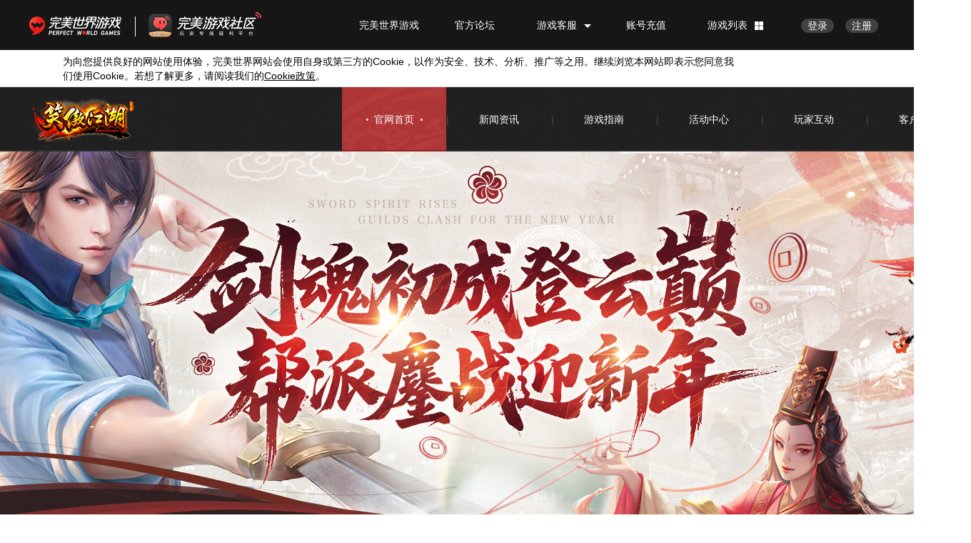

--- FILE ---
content_type: text/html
request_url: https://xa.wanmei.com/info/back/20140818/163105.shtml
body_size: 5319
content:
<!DOCTYPE html>
<html>
<head>
<meta charset="utf-8" />
<meta name="author" content="Design:; Web Layout:Yingying.Zhang;" />
<meta name="keywords" content="笑傲江湖,xiaoao,xa,笑傲,笑傲江湖官网,笑傲官网,网络游戏,武侠游戏,笑傲,笑傲官网,国产,中华武术,金庸,令狐冲,东方不败,田伯光,林平之,独孤九剑,辟邪剑谱,葵花宝典,武侠游戏,笑傲江湖活动,笑网老玩家,江湖,武侠,完美世界 自创武功,浪漫武侠,自创江湖" />
<meta name="description" content="《笑傲江湖》端游高清服即将于2月14日正式上线，2月8日至2月13日23:59抢先预约，开服即得预约豪礼！还有四大新服专享活动带来丰厚福利，助力新老侠士重返江湖之路。 " />
<link rel="Shortcut Icon" href="https://xa.games.wanmei.com/favicon.ico"/>
<link rel="bookmark" href="https://xa.games.wanmei.com/favicon.ico"/> 
<script src="https://static.games.wanmei.com/public/js/wm.js"></script>
<script src="https://static.games.wanmei.com/public/js/jq_183.js"></script>


<link href="https://xa.wanmei.com/style/master160909.css" rel="stylesheet" type="text/css" />
<link href="https://xa.wanmei.com/style/inside160909.css?v=2" rel="stylesheet" type="text/css"/>
<link href="https://xa.wanmei.com/style/nav220715.css" rel="stylesheet" type="text/css" />
<title>教主归来 - 十载笑傲须尽欢 《笑傲江湖》十周年庆火爆开启</title>
</head>
<body>
<div class="bg_bot">
	<div class="navMain">
		<div class="publicMain">
			<h1 class="wm-public" logo="{name:'xa',skin:3,top:4,left:0}">《笑傲江湖》官方网站</h1>
			<div class="navlink">
				<div class="linkMenu"><a class="linkTitle">客户服务</a></div>
				<span>|</span>
				<div class="linkMenu"><a class="linkTitle">玩家互动</a></div>
				<span>|</span>
				<div class="linkMenu"><a class="linkTitle">活动中心</a></div>
				<span>|</span>
				<div class="linkMenu"><a class="linkTitle">游戏指南</a></div>
				<span>|</span>
				<div class="linkMenu"><a class="linkTitle">新闻资讯</a></div>
				<span>|</span>
				<div class="linkMenu"><a href="/main.htm" class="linkTitle on">官网首页</a></div>
			</div>
		</div>
		<div class="navShow">
			<div class="publicMain">
				<div class="linkPop">
					<a target="_blank" href="https://cs.wanmei.com/">客服专区</a>
					<a target="_blank" href="https://cs.wanmei.com/getServicesByGameType?gametype=21">自助服务</a>
					<a target="_blank" href="https://cs.wanmei.com/getServicesByGameType?gametype=43#">账号服务</a>
					<a target="_blank" href="https://cs.wanmei.com/im?gameId=23">自助客服微信</a>
					<a target="_blank" href="https://vip.games.wanmei.com/">成为账号VIP会员</a>
				</div>
				<div class="linkPop">
					<a href="javascript:alert('即将开放，敬请期待')">同人站</a>
					<a href="#">官方群组</a>
					<a href="https://bbs.wanmei.com/forum.php?mod=forumdisplay&fid=88">论坛首页</a>
					<a href="#">官方微信</a>
				</div>
				<div class="linkPop">
					<a href="#">活动日历</a>
					<a href="https://xa.wanmei.com/news/gamebroad/20170614/203824.shtml">概率公示</a>	
					<a href="https://xa.wanmei.com/net/220720newplayer/info31.htm" target="_blank">高清服宝典</a>
				</div>
				<div class="linkPop">
					<a href="https://xa.wanmei.com/net/220720newplayer/" target="_blank">新手引导</a>
					<a href="https://xa.wanmei.com/info/">高手进阶</a>
					<a href="https://pgp.games.wanmei.com/zhushou/xa/index.html" target="_blank">游戏助手</a>
					<a href="#" target="_blank">策划答疑</a>
					<a href="https://xa.wanmei.com/news/gamebroad/20220718/238743.shtml" target="_blank">安装及进入游戏</a>
					<a href="https://xa.wanmei.com/news/gamebroad/20220718/238744.shtml" target="_blank">媒体礼包兑换</a>                  
				</div>
				<div class="linkPop">
					<a href="https://xa.wanmei.com/news/news_list.htm">官方新闻</a>
					<a href="https://xa.wanmei.com/news/gamebroad/list.shtml">官方公告</a>
					<a href="https://xa.wanmei.com/event/hdevent/index.htm">热门活动</a>
				</div>
			</div>
		</div>
	</div>
	<div class="wrap_inside">
		<div class="head"></div>
		<div class="main">
			<div class="content">
				<div class="content_tit">
					<h2>官方资料站</h2>
					<p>您所在的位置：<a href="/main.htm" target="_blank">首页</a> > 官方资料站</p>
				</div>
				<div class="news_wrap">
					<div class="info_tab">
						<ul>
							<li>
								<span>新手指南</span>
								<p>
                                    <a href="/info/xszn/20160325/180631.shtml">七雄争霸</a> | 
                                
                                    <a href="/info/xszn/20130619/145572.shtml">游戏介绍</a> | 
                                
                                    <a href="/info/xszn/20130619/145570.shtml">新手指引</a> | 
                                
                                    <a href="/info/xszn/20130619/145569.shtml">配置要求</a> | 
                                
                                    <a href="/info/xszn/20130619/145568.shtml">角色创建</a> | 
                                
                                    <a href="/info/xszn/20130619/145567.shtml">角色成长</a> | 
                                
                                    <a href="/info/xszn/20130619/145565.shtml">江湖指南册</a> | 
                                
                                    <a href="/info/xszn/20130619/145564.shtml">服务器换线选择</a> | 
                                
                                    <a href="/info/xszn/20130619/145563.shtml">登录游戏</a> | 
                                
                                    <a href="/info/xszn/20130619/145562.shtml">操作指南</a> | 
                                
                                    <a href="/info/xszn/20130619/145560.shtml">安装指南</a> | 
                                
                                    <a href="/info/xszn/20130619/145559.shtml">安全码设置</a> | 
                                 </p>
							</li>
							<li>
								<span>十大门派</span>
								<p>
                                    <a href="/info/mpjs/20150414/169752.shtml">新门派·独孤</a> | 
                                
                                    <a href="/info/mpjs/20130620/145662.shtml">门派选择</a> | 
                                
                                    <a href="/info/mpjs/20130303/141159.shtml">五仙</a> | 
                                
                                    <a href="/info/mpjs/20130303/141158.shtml">日月</a> | 
                                
                                    <a href="/info/mpjs/20130303/141157.shtml">衡山</a> | 
                                
                                    <a href="/info/mpjs/20130303/141156.shtml">华山</a> | 
                                
                                    <a href="/info/mpjs/20130303/141155.shtml">武当</a> | 
                                
                                    <a href="/info/mpjs/20130303/141154.shtml">少林</a> | 
                                
                                    <a href="/info/mpjs/20130303/141144.shtml">恒山</a> | 
                                
                                    <a href="/info/mpjs/20130303/141145.shtml">峨眉</a> | 
                                
                                    <a href="/info/mpjs/20130303/141146.shtml">唐门</a> | 
                                
                                    <a href="/info/mpjs/20130303/141147.shtml">逍遥</a> | 
                                 </p>
							</li>
							<li>
								<span>特色系统</span>
								<p>
                                    <a href="/info/xtjs/20130620/145702.shtml">生产</a> | 
                                
                                    <a href="/info/xtjs/20130620/145701.shtml">轻功</a> | 
                                
                                    <a href="/info/xtjs/20130619/145566.shtml">交易</a> | 
                                
                                    <a href="/info/xtjs/20130620/145666.shtml">师徒</a> | 
                                
                                    <a href="/info/xtjs/20130620/145665.shtml">组队</a> | 
                                
                                    <a href="/info/xtjs/20130620/145664.shtml">地区移动</a> | 
                                
                                    <a href="/info/xtjs/20130620/145663.shtml">结义</a> | 
                                
                                    <a href="/info/xtjs/20130619/145571.shtml">邮件</a> | 
                                
                                    <a href="/info/xtjs/20130619/145561.shtml">仓库</a> | 
                                 </p>
							</li>
							<li>
								<span>特色玩法</span>
								<p>
                                    <a href="/info/xszn/20160325/180631.shtml">七雄争霸</a> | 
                                
                                    <a href="/info/xszn/20130619/145572.shtml">游戏介绍</a> | 
                                
                                    <a href="/info/xszn/20130619/145570.shtml">新手指引</a> | 
                                
                                    <a href="/info/xszn/20130619/145569.shtml">配置要求</a> | 
                                
                                    <a href="/info/xszn/20130619/145568.shtml">角色创建</a> | 
                                
                                    <a href="/info/xszn/20130619/145567.shtml">角色成长</a> | 
                                
                                    <a href="/info/xszn/20130619/145565.shtml">江湖指南册</a> | 
                                
                                    <a href="/info/xszn/20130619/145564.shtml">服务器换线选择</a> | 
                                
                                    <a href="/info/xszn/20130619/145563.shtml">登录游戏</a> | 
                                
                                    <a href="/info/xszn/20130619/145562.shtml">操作指南</a> | 
                                
                                    <a href="/info/xszn/20130619/145560.shtml">安装指南</a> | 
                                
                                    <a href="/info/xszn/20130619/145559.shtml">安全码设置</a> | 
                                 </p>
							</li>
							<li>
								<span>装备提升</span>
								<p>
                                    <a href="/info/zbxt/20150430/170172.shtml">暗器系统</a> | 
                                
                                    <a href="/info/zbxt/20150430/170171.shtml">神器</a> | 
                                
                                    <a href="/info/zbxt/20150414/169756.shtml">琉璃武器</a> | 
                                
                                    <a href="/info/zbxt/20150414/169754.shtml">新系统 · 宝石净化</a> | 
                                
                                    <a href="/info/zbxt/20130619/145610.shtml">武器</a> | 
                                
                                    <a href="/info/zbxt/20130619/145609.shtml">首饰</a> | 
                                
                                    <a href="/info/zbxt/20130619/145608.shtml">服饰</a> | 
                                
                                    <a href="/info/zbxt/20130619/145607.shtml">宝石</a> | 
                                 </p>
							</li>
							<li>
								<span>战斗体系</span>
								<p>
                                    <a href="/info/zdxt/20151104/176990.shtml">武魂</a> | 
                                
                                    <a href="/info/zdxt/20150430/170174.shtml">江湖绝学</a> | 
                                
                                    <a href="/info/zdxt/20130619/145606.shtml">自创武学</a> | 
                                
                                    <a href="/info/zdxt/20130619/145605.shtml">自创套路</a> | 
                                
                                    <a href="/info/zdxt/20130619/145604.shtml">战斗技巧</a> | 
                                
                                    <a href="/info/zdxt/20130619/145603.shtml">心法</a> | 
                                
                                    <a href="/info/zdxt/20130619/145602.shtml">升级技能</a> | 
                                
                                    <a href="/info/zdxt/20130619/145601.shtml">身法</a> | 
                                
                                    <a href="/info/zdxt/20130619/145599.shtml">人物属性</a> | 
                                
                                    <a href="/info/zdxt/20130619/145598.shtml">怒气招式</a> | 
                                
                                    <a href="/info/zdxt/20130619/145597.shtml">秘籍系统</a> | 
                                
                                    <a href="/info/zdxt/20130619/145596.shtml">门派技能</a> | 
                                
                                    <a href="/info/zdxt/20130619/145595.shtml">技能顺序</a> | 
                                
                                    <a href="/info/zdxt/20130619/145594.shtml">技击</a> | 
                                
                                    <a href="/info/zdxt/20130619/145593.shtml">基础知识</a> | 
                                
                                    <a href="/info/zdxt/20130619/145592.shtml">功力</a> | 
                                
                                    <a href="/info/zdxt/20130619/145591.shtml">传功</a> | 
                                
                                    <a href="/info/zdxt/20130619/145590.shtml">查看技能</a> | 
                                 </p>
							</li>
							<li>
								<span>英雄之路</span>
								<p>
                                    <a href="/info/yxzl/20151104/176987.shtml">六道轮回</a> | 
                                
                                    <a href="/info/yxzl/20150414/169753.shtml">新副本·力挽狂沙</a> | 
                                
                                    <a href="/info/yxzl/20130619/145589.shtml">云上山崖</a> | 
                                
                                    <a href="/info/yxzl/20130619/145588.shtml">蝎王魔窟</a> | 
                                
                                    <a href="/info/yxzl/20130619/145587.shtml">完成副本</a> | 
                                
                                    <a href="/info/yxzl/20130619/145585.shtml">青城突破</a> | 
                                
                                    <a href="/info/yxzl/20130619/145584.shtml">青城覆灭</a> | 
                                
                                    <a href="/info/yxzl/20130619/145583.shtml">叛军前哨</a> | 
                                
                                    <a href="/info/yxzl/20130619/145582.shtml">叛军本营</a> | 
                                
                                    <a href="/info/yxzl/20130619/145581.shtml">梅庄外围</a> | 
                                
                                    <a href="/info/yxzl/20130619/145580.shtml">连云孤堡</a> | 
                                
                                    <a href="/info/yxzl/20130619/145579.shtml">开启副本</a> | 
                                
                                    <a href="/info/yxzl/20130619/145578.shtml">郊外酒肆</a> | 
                                
                                    <a href="/info/yxzl/20130619/145577.shtml">海中孤岛</a> | 
                                
                                    <a href="/info/yxzl/20130619/145576.shtml">关卡</a> | 
                                
                                    <a href="/info/yxzl/20130619/145574.shtml">东厂盗宝</a> | 
                                
                                    <a href="/info/yxzl/20130619/145573.shtml">镖局夜战</a> | 
                                 </p>
							</li>
							<li>
								<span>帮派系统</span>
								<p>
                                    <a href="/info/bpgn/20150414/169755.shtml">新帮派玩法 · 约战</a> | 
                                
                                    <a href="/info/bpgn/20130620/145660.shtml">帮派秘境副本</a> | 
                                
                                    <a href="/info/bpgn/20130620/145659.shtml">帮派镖行</a> | 
                                
                                    <a href="/info/bpgn/20130619/145623.shtml">帮派踢馆</a> | 
                                
                                    <a href="/info/bpgn/20130619/145621.shtml">藏宝阁与盗宝</a> | 
                                
                                    <a href="/info/bpgn/20130619/145620.shtml">后勤处</a> | 
                                
                                    <a href="/info/bpgn/20130619/145619.shtml">山寨黑店</a> | 
                                
                                    <a href="/info/bpgn/20130619/145618.shtml">镖局刺虎楼</a> | 
                                
                                    <a href="/info/bpgn/20130619/145617.shtml">广场</a> | 
                                
                                    <a href="/info/bpgn/20130619/145612.shtml">山寨刑讯室</a> | 
                                
                                    <a href="/info/bpgn/20130619/145611.shtml">镖局情报屋介绍及玩法</a> | 
                                
                                    <a href="/info/bpgn/20130619/145586.shtml">厢房</a> | 
                                
                                    <a href="/info/bpgn/20130619/145575.shtml">议事厅与活动</a> | 
                                
                                    <a href="/info/bpgn/20130619/145557.shtml">帮派建筑</a> | 
                                
                                    <a href="/info/bpgn/20130302/140744.shtml">帮派基地</a> | 
                                
                                    <a href="/info/bpgn/20130302/140743.shtml">帮派活动</a> | 
                                
                                    <a href="/info/bpgn/20130302/140742.shtml">帮派人事</a> | 
                                
                                    <a href="/info/bpgn/20130302/140741.shtml">帮派势力系统</a> | 
                                
                                    <a href="/info/bpgn/20130302/140740.shtml">帮派属性及福利</a> | 
                                
                                    <a href="/info/bpgn/20130302/140739.shtml">建立帮派</a> | 
                                 </p>
							</li>
						</ul>
						<div class="clearfix"></div>
					</div>
					<div class="news_list infodetail">
						<div class="title">
							全新活动 支援边疆
							<p><span>2014-08-18</span><span class="sizeZoom">字号： <a href="javascript:doZoom(16);">大</a>　<a href="javascript:doZoom(14);">中</a>　<a href="javascript:doZoom(12);">小</a></span><em id="share_line"></em></p>
						</div>
						<div class="news_detail" id="news_detail">
							<p>支援边疆是每日活动，每天的12：00&mdash;&mdash;23:59分可以接领支援边疆任务，将运送物资的镖车运送到敦煌或阴山草原指定的NPC处可以获得丰厚的经验奖励。</p>
<p>玩家等级到达30级后可以找到洛阳的NPC 邢陌路接到天下风云出我辈的任务传送到天下会场景内，并会获得游历成就。</p>
<p>玩家等级到达35级后可以找到天下会NPC 孙镇疆接到来自边疆的密函任务，任务完成后会获得三个边疆密函，凭借1个边疆密函和1锭的银子可以在孙镇疆处接到支援边疆的任务，并获得随机品质的完好的镖车，镖车品质越高最后获得的经验越丰厚哦。该活动每天最多4次。</p>
<p>在支援边疆活动期间其他服务器的玩家可以在天下会场景的跨服传送NPC处传送到其他服务器中，对正在运送的镖车进行劫持，劫持会获得特殊声望&mdash;&mdash;武勋，可用来兑换丰厚的道具。</p>
<p><strong>切记</strong>：完好的镖车被劫持后会导致镖车破损，破损的镖车获得的奖励会明显减少哦。</p>
<p style="text-align: center"><a hidefocus="hidefocus" target="_blank" href="http://xa.wanmei.com/resources/jpg/140818/10071408337873811.jpg"><img alt="" width="500" src="http://xa.wanmei.com/resources/jpg/140818/10071408337873811.jpg" /></a></p>
<p style="text-align: center"><a hidefocus="hidefocus" target="_blank" href="http://xa.wanmei.com/resources/jpg/140818/10071408337874170.jpg"><img alt="" width="500" src="http://xa.wanmei.com/resources/jpg/140818/10071408337874170.jpg" /></a></p>
<p style="text-align: center"><a hidefocus="hidefocus" target="_blank" href="http://xa.wanmei.com/resources/jpg/140818/10071408337874470.jpg"><img alt="" width="500" src="http://xa.wanmei.com/resources/jpg/140818/10071408337874470.jpg" /></a></p>
<p style="text-align: center"><a hidefocus="hidefocus" target="_blank" href="http://xa.wanmei.com/resources/jpg/140818/10071408337874670.jpg"><img alt="" width="500" src="http://xa.wanmei.com/resources/jpg/140818/10071408337874670.jpg" /></a></p>
<p style="text-align: center"><a hidefocus="hidefocus" target="_blank" href="http://xa.wanmei.com/resources/jpg/140818/10071408337875346.jpg"><img alt="" width="500" src="http://xa.wanmei.com/resources/jpg/140818/10071408337875346.jpg" /></a></p>
<p style="text-align: center"><a hidefocus="hidefocus" target="_blank" href="http://xa.wanmei.com/resources/jpg/140818/10071408337875588.jpg"><img alt="" width="500" src="http://xa.wanmei.com/resources/jpg/140818/10071408337875588.jpg" /></a></p>
<p style="text-align: center"><a hidefocus="hidefocus" target="_blank" href="http://xa.wanmei.com/resources/jpg/140818/10071408337875803.jpg"><img alt="" width="500" src="http://xa.wanmei.com/resources/jpg/140818/10071408337875803.jpg" /></a></p>
<p><strong>紧急支援</strong></p>
<p>在支援边疆活动期间盟主和星月谋士可以找到天下会的军师开启紧急支援活动，活动持续时间2小时，此活动开启后全服所有玩家运送镖车会获得额外的奖励，到22:00时服务器还会再次开启，以满足未参加紧急支援活动的玩家的需求。</p>
<p style="text-align: center"><a hidefocus="hidefocus" target="_blank" href="http://xa.wanmei.com/resources/jpg/140818/10071408337876058.jpg"><img alt="" width="500" src="http://xa.wanmei.com/resources/jpg/140818/10071408337876058.jpg" /></a></p>
<p><strong>龙门镖行</strong></p>
<p>当玩家获得盟主身份的时候可以对龙门镖行进行操作，包括解除玩家的镖师身份，为玩家分配薪资等，在支援边疆活动期间盟主可以充入至少300锭银子到库存资金并开启龙门镖行投保功能，当盟主开启了投保功能后，所有参加支援边疆的玩家都可以找到NPC进行投保，投保需要支付1锭的交易币用来投保，投保后如果玩家的镖车一直完好，最后获得的奖励会额外增加哦，但是如果投保后的镖车在途中被劫持，那么最后获得的奖励可就不会额外增加了。</p>
<p>投保后镖车被劫持龙门镖行的镖师们会受到求救信息，他们会立即前往事故点进行营救，营救失败后龙门镖行会赔偿给玩家2锭银子作为赔偿。</p>
<p>综上所述盟主要好好经营的龙门镖行哦，也许一夜之间你会成为新一代土豪，也许你会成为乞丐，请认真经营！</p>
<p style="text-align: center"><a hidefocus="hidefocus" target="_blank" href="http://xa.wanmei.com/resources/jpg/140818/10071408337879079.jpg"><img alt="" width="500" src="http://xa.wanmei.com/resources/jpg/140818/10071408337879079.jpg" /></a></p>
						</div>
					</div>
				</div>
			</div><!-- end content -->
		</div>
	</div>
</div>
<script>
$(function(){
	$('.info_tab li span').hover(function() {
		$(this).next('p').show();
		$(this).addClass('borderline')
	}, function() {
		$(this).next('p').hide();
		$(this).removeClass('borderline')
	});
	$('.info_tab li p').hover(function() {
		$(this).show();
		$(this).prev('span').addClass('borderline')
	}, function() {
		$(this).hide();
		$(this).prev('span').removeClass('borderline')
	});
	$(".navMain").hover(function(){
        $(".navShow").show();
    },function(){
        $(".navShow").hide();
    });
});
</script>
</body>
</html>

--- FILE ---
content_type: text/css
request_url: https://xa.wanmei.com/style/master160909.css
body_size: 2374
content:
@charset "utf-8";
html{min-width:1002px;}
body{ margin:0; padding:0; font-size:14px; font-family:"microsoft yahei",Arial, Helvetica, sans-serif;}
div,p,ul,ol,li,dl,dt,dd,h1,h2,h3,h4,h5,h6,form,input,select,textarea,table,td{ margin:0; padding:0;}
h1,h2,h3,h4,h5,h6{font-size:100%;font-weight:normal;}
area{outline:none;}
img{ border:0;}
ol,ul{list-style:none;}
a{ font-family:"microsoft yahei",Arial, Helvetica, sans-serif;text-decoration:none;outline:none;color:#696969;}
a:hover{ text-decoration:underline;}
.clearfix:after {content:"";display:block;height:0;clear:both;} 
.clearfix {zoom:1;}
.bg_bot{background:#dfdfdf url(../images/main160909/bg_bot.jpg) no-repeat center bottom}
.wrap{background:url(../images/main160909/bg.jpg?2) no-repeat center top;position: relative;}
.btn_more{font-family: "microsoft yahei"}
.btn_more em{font-size:13px;}
/* 通调导航 */
.head{position: relative;width: 1230px;height:503px;margin:0 auto;}
.top_nav{position: absolute;left:200px;top:14px;overflow: hidden;}
.top_nav ul,.top_nav .line{float: left;}
.top_nav:hover a{display:block; }
.top_nav:hover .line{visibility:visible}
.top_nav .line{visibility:hidden}
.top_nav ul li{margin:0 15px;font-size:12px;text-align: center;}
.top_nav ul li strong{display:block;margin-bottom:8px;font-size:15px;color:#fff;}
.top_nav ul li a{display:none;color:#fff;padding:4px 0;}
.top_nav ul li a:hover{text-decoration: underline;color:#fff;}
.top_nav .line{margin-top:24px;width:0px;height:100px;border-right: 1px dotted #9084c1;}
.main{width:1230px;margin:0 auto;overflow: hidden;}
.leftcol{float: left;width:221px; display: none; width: 0; height: 0; overflow: hidden; font-size: 0;}
.leftcol h2{padding:18px 18px 10px;font-size:22px;font-weight: bold;color:#c01000;}
/* 下载按钮等 */
.leftcol .down_box{width:221px;height:359px;overflow: hidden;font-family: "microsoft yahei";}
.leftcol .down_box .btn_down{display:block;width:221px;height:135px;background: url(../images/main160909/btn_down.jpg) no-repeat center top;text-indent: -9999px;}
.leftcol .down_box .btn_down:hover{background-position: center bottom}
.leftcol .down_box ul li{position:relative;float: left;border-bottom:1px solid #2e2d32;}
.leftcol .down_box ul li.border{border-right:1px solid #2e2d32;}
.leftcol .down_box ul li a{display: block;padding-top:20px;width:110px;height:54px;background-color: #14171b;color:#c9cccf;text-align: center;font-family: "microsoft yahei";}
.leftcol .down_box ul li a:hover{text-decoration: none;}
.leftcol .down_box ul li a strong{color:#c9cccf;font-size:18px;}
.leftcol .down_box ul li a em{display: block;margin-top:5px;font-size:12px;font-family: "microsoft yahei";text-transform: uppercase;color:#c01000;}
.leftcol .down_box ul li a span{display: block;color:#beab71;}
.leftcol .down_box ul li a.btn2:hover{background-color: #5c0d0d;}
.leftcol .down_box ul li a.btn2:hover strong{color:#fff;}
.leftcol .down_box ul li a.btn2:hover em{color:#d8d5d5;}
.leftcol .down_box ul li .jindu{position: absolute;left: 0;bottom:0;height:3px;background-color: #beab71;}
.leftcol .down_box ul li .jindu2{position: absolute;left: 0;bottom:0;height:3px;background-color: #c01000;}
/* 游戏特色 */
.leftcol .special_box{position:relative;margin-top:10px;width: 221px;height:244px;background: url(../images/main160909/special_bg.jpg) no-repeat center top;font-size:12px;}
.leftcol .special_box ul li{margin:0 17px;overflow: hidden;}
.leftcol .special_box ul li{display:block;height:24px;line-height:24px;color:#a4aab3;}
.leftcol .special_box ul li a:hover{color:#dbc583;}
.leftcol .special_box ul li span{width:10px;height:10px;float:left;margin-top:6px;background: url(../images/main160909/icon_speical.png) no-repeat center;margin-right:7px;}
.leftcol .special_box .btn_more{position:absolute;bottom:23px;left:15px;padding:4px 12px;border-radius: 10px;background-color: #c01000;color:#fff;}
/* 图片三个 */
.leftcol .imgs_box{margin-top:10px;}
.leftcol .imgs_box img{display: block;margin-bottom:10px;width:221px;height:88px;}
/* 新手指南*/
.leftcol .newer_box{width:221px;height:580px;background-color: #14171b;}
.leftcol .newer_box ul{margin-top:8px;}
.leftcol .newer_box ul li{width:190px;margin:0 auto;height:49px;line-height:49px;border-bottom:1px solid #2b3036;overflow: hidden;}
.leftcol .newer_box ul li.bordertop{border-top:1px solid #2b3036;}
.leftcol .newer_box ul li a{display: block;width: 100%;color:#a4aab3;font-size:16px;font-family: "microsoft yahei";}
.leftcol .newer_box ul li a:hover{color:#dbc583;}
.leftcol .newer_box ul li a:hover span,.leftcol .special_box ul li a:hover span{
	-webkit-transform: rotateY(180deg);
  -moz-transform: rotateY(180deg);
  -o-transform: rotateY(180deg);
  -ms-transform: rotateY(180deg);
  transform: rotateY(180deg);
  -webkit-transition: all 0.4s linear 0.05s;
  -moz-transition: all 0.4s linear 0.05s;
  -o-transition: all 0.4s linear 0.05s;
  -ms-transition: all 0.4s linear 0.05s;
  transition: all 0.4s linear 0.05s;
}
.leftcol .newer_box ul li a span{margin:11px 37px 11px 20px;float:left;width:28px;height:28px;display:inline-block;*display: inline;*zoom:1;background: url(../images/main160909/icon_newer.png) no-repeat 0 0;}
.leftcol .newer_box ul li .icon01{background-position: 0 0;}
.leftcol .newer_box ul li .icon02{background-position: 0 -48px;}
.leftcol .newer_box ul li .icon03{background-position: 0 -98px;}
.leftcol .newer_box ul li .icon04{background-position: 0 -148px;}
.leftcol .newer_box ul li .icon05{background-position: 0 -198px;}
.leftcol .newer_box ul li .icon06{background-position: 0 -248px;}
.leftcol .newer_box ul li .icon07{background-position: 0 -296px;}
.leftcol .newer_box ul li .icon08{background-position: 0 -346px;}
.leftcol .newer_box ul li .icon09{background-position: 0 -396px;}
/* 客服中心 */
.leftcol .service_box{margin-top:10px;width: 221px;height:345px;background: url(../images/main160909/service_bg.jpg) no-repeat center top #000;color:#a4aab3;}
.leftcol .service_box ul{overflow: hidden;margin-left:6px;}
.leftcol .service_box ul li{float: left;margin:10px 6px;}
.leftcol .service_box ul li a{display: block;width:90px;height:30px;line-height:30px;color:#a4aab3;border:1px solid #a4aab3;border-radius: 15px;text-align: center;font-size:12px;}
.leftcol .service_box ul li a:hover{color:#f12310;border-color:#f12310;}
.leftcol .service_box h5{margin-top:10px;margin-left:12px;width:50px;height:18px;line-height:18px;text-align:center;font-size:12px;color:#fff;background-color: #c01000;border-radius: 3px;}
.leftcol .service_box h3{margin:10px 0;font-size:26px;text-align: center;}
.leftcol .service_box .btn_wx{display: block;margin:0 auto;width:190px;height:44px;line-height: 44px;text-align: center;color:#fff;background-color: #c01000;font-size:16px;font-family: "microsoft yahei";}
/********浮动***********/ 
.main_float{position: fixed;width:206px;height:650px;right:0;top:50%;margin-top:-325px;background: #fff url(../images/main160909/float_bg.jpg) no-repeat center bottom;z-index:20000;font-size:12px;box-shadow: rgb(0, 0, 0) 0px 0px 20px;}
.main_float .float_close{position: absolute;right:13px;top:13px;width:21px;height:21px;background: url(../images/main160909/close.jpg) no-repeat center;}
.main_float h2{padding-top:15px;font-size:20px;font-weight: bold;color:#c01000;text-align: center;}
.main_float h2 span{color:#5f5f5f;display: block;}
.main_float .btn{display: block;width:138px;height:28px;line-height: 28px;margin:7px auto;text-align: center;color:#5f5f5f;border:1px solid #b7b7b7;border-radius: 15px;font-size:14px;}
.main_float .code{position:absolute;left:12px;bottom:163px;width: 96px;height:96px;}
.main_float  .btn_follow{position:absolute;bottom:14px;padding-left:26px;height:40px;width:54px;}
.main_float  .btn_follow:hover{text-decoration: none;}
.main_float  .btn_follow span{display: block;margin-top:6px;color:#fff;background-color: #c01000;width:36px;height:16px;text-align: center;}
.main_float  .btn_sina{background: url(../images/main160909/icon_sina.jpg) no-repeat left top;left:20px;}
.main_float  .btn_qq{background: url(../images/main160909/icon_qq.jpg) no-repeat left top;right:10px;}
.main_float .float_zk{position:absolute;top:50%;margin-top:-107px;left:-42px;width: 42px;height:214px;z-index: 10;overflow: hidden;}
.main_float .float_zk a{display: block;width: 100%;height:100%;left:100%;position: relative;background: url(../images/main160909/float_m.jpg) no-repeat center top;}
/* 健康公告 */
.notice{clear:both;margin:0 auto;width: 900px;padding-top:50px;padding-bottom:30px;font-family: "microsoft yahei";}
.notice h5{font-size:18px;font-weight: bold;text-align: center;margin-bottom:15px;}
.notice p{font-size:14px;}
.notice p span{padding:0 10px;}
.suggest_box {
    width: 270px;
    height: 80px;
    margin-top: 20px;
}

.suggest_box a {
    display: block;
    width: 120px;
    height: 30px;
    /* background-color: #000; */
    float: left;
    margin: 5px;
    color: #C52600;
    font-size: 14px;
    text-align: center;
}

--- FILE ---
content_type: text/css
request_url: https://xa.wanmei.com/style/inside160909.css?v=2
body_size: 3935
content:
body{ overflow-x:hidden; }
.wrap_inside{position: relative;}
.bgBox{ position:absolute; left:0; top:0; bottom:0; right:0; /* -webkit-animation:bannerBgAn ease-out 5s both; -moz-animation:bannerBgAn ease-out 5s both; -ms-animation:bannerBgAn ease-out 5s both; animation:bannerBgAn ease-out 5s both; */ background:#dfdfdf url(https://xa.wanmei.com/images/inside181226/bg.jpg) no-repeat center top;}
@-webkit-keyframes bannerBgAn{
	0%{ -webkit-transform:scale(1.05); }
	100%{ -webkit-transform:scale(1); }		
}
@-moz-keyframes bannerBgAn{
	0%{ -moz-transform:scale(1.05); }
	100%{ -moz-transform:scale(1); }
}
@-ms-keyframes bannerBgAn{
	0%{ -ms-transform:scale(1.05); }
	100%{ -ms-transform:scale(1); }		
}
@keyframes bannerBgAn{
	0%{ transform:scale(1.05); }
	100%{ transform:scale(1); }		
}
.main{ position:relative; }

.content{width:100%;position: relative;}
.content_tit{width: 100%;height:100px;overflow:hidden;background: url(https://xa.wanmei.com/images/inside160909/content_tit_bg.png) repeat-x center;font-family: "microsoft yahei";}
.content_tit h2{float:left;width:200px;height:100px;line-height:100px;padding-left:26px;font-size:26px;font-weight: bold;color:#fff;}
.content_tit p.mediastitle{font-size:26px;}
.content_tit p{width: 400px;float: right;text-align: right;height:100px;line-height: 100px;padding-right:20px;color:#fff;}
.content_tit p a{color:#fff;}
.content .news_wrap{width:100%;height:auto;min-height:1000px;background-color: #fff; padding-bottom: 50px;}
.content .news_wrap .news_nav{width:100%;background-color: #e3e3e3;overflow: hidden;}
.content .news_wrap .news_nav a{float:left;width:165px;height:60px;line-height:60px;text-align: center;font-size:16px;color:#313131;font-family: "microsoft yahei";}
.content .news_wrap .news_nav a.on{background-color: #fff;}
.content .news_wrap .news_list{padding:40px 60px;}
.content .news_wrap .news_list ul li{height:30px;line-height: 30px;overflow: hidden;color:#696969;}
.content .news_wrap .news_list ul li span{float: right;}
.content .news_wrap .news_list ul li a{color:#696969;}
.content .news_wrap .news_list ul li a.hot{color:#c01000;}
.content .news_wrap .news_list ul li.hov{padding-bottom:10px;border-bottom:1px solid #dbdbdb;margin-bottom:10px;}
.content .news_wrap .title{font-size:28px;text-align: center;font-weight: bold;color:#343535;font-family: "microsoft yahei";border-bottom:1px solid #dbdbdb;}
.content .news_wrap .title p{width:700px;font-size:14px;font-weight: normal;margin:20px auto;overflow:hidden;height:30px;line-height: 30px;}
.content .news_wrap .title p span{padding:0 50px;}
.content .news_wrap .news_detail{padding-top:30px;}
.content .news_wrap .news_detail p{padding:10px 0;line-height: 1.5em;}
.content .news_wrap .news_detail img{padding:15px 0;}
.content .news_wrap .infodetail{padding-top:70px;}
#share_line{float: right;margin-right:70px;display:block;margin-left:-30px;height:30px;line-height: 30px;}
#share_line .share_line_ul{height:30px;}
#share_line .share_line_ul li a{margin-top:4px;}
#share_line .share_line_ul li.share_line_title{font:normal 14px/30px "microsoft yahei";}
/* page for cms */
.page {height: 20px; line-height: 20px; text-align: center; color:#292929;}
.page a{ display: inline-block; width: 20px; line-height: 20px; text-align: center; color: #fff; background-color: #c01000; }
.page td.nlist font { color: #c01000; }
/* 璧勬枡绔欐牱寮� */
.info_newer{padding:25px 60px;overflow: hidden;padding-bottom:50px;}
.info_newer h3,.school_box h3{margin:20px 0;font-size:22px;font-weight: bold;color:#252525;font-family: "microsoft yahei";}
.info_newer table{float: left;}
.info_newer table th,.info_newer table td{padding:6px;}
.info_newer table th{font-size:18px;color:#c01000;font-weight: bold;font-family: "microsoft yahei";}
.info_newer table td a{display: block;width: 76px;height:24px;line-height: 24px;font-size:14px;text-align: center;background-color: #252525;color:#fff;}
.info_newer .line{float:left;margin:0 70px;width: 1px;height:110px;background-color: #e3e3e3;}
.info_newer .info_nav{border:1px solid #dbdbdb;padding:6px 20px;color:#959393;line-height:1.5em;}
.info_newer .info_nav a{display:inline-block;*display:inline;*zoom:1;margin:0 2px;font-family: "microsoft yahei";color:#767676;}
.school_box{padding:18px 40px;width: 916px;background-color: #f6f6f6;overflow: hidden;}
.school_box ul li{float: left;}
.school_box a{ width:83px; height:38px;padding-top:70px;float:left; text-align:center; font-size: 17px; color:#14171b;background-repeat: no-repeat;background-position:center 5px  }
.school_box a.zy_btn01{background-image: url(https://xa.wanmei.com/images/inside160909/zy_btn01_hov.png);}
.school_box a.zy_btn02{background-image: url(https://xa.wanmei.com/images/inside160909/zy_btn02_hov.png);}
.school_box a.zy_btn03{background-image: url(https://xa.wanmei.com/images/inside160909/zy_btn03_hov.png);}
.school_box a.zy_btn04{background-image: url(https://xa.wanmei.com/images/inside160909/zy_btn04_hov.png);}
.school_box a.zy_btn05{background-image: url(https://xa.wanmei.com/images/inside160909/zy_btn05_hov.png);}
.school_box a.zy_btn06{background-image: url(https://xa.wanmei.com/images/inside160909/zy_btn06_hov.png);}
.school_box a.zy_btn07{background-image: url(https://xa.wanmei.com/images/inside160909/zy_btn07_hov.png);}
.school_box a.zy_btn08{background-image: url(https://xa.wanmei.com/images/inside160909/zy_btn08_hov.png);}
.school_box a.zy_btn09{background-image: url(https://xa.wanmei.com/images/inside160909/zy_btn09_hov.png);}
.school_box a.zy_btn10{background-image: url(https://xa.wanmei.com/images/inside160909/zy_btn10_hov.png);}
.school_box a.zy_btn11{background-image: url(https://xa.wanmei.com/images/inside160909/zy_btn11_hov.png);}
.school_box a:hover{color:#c62235;}
.school_box .nav01 a:hover{background-image: url(https://xa.wanmei.com/images/inside160909/zy_btn01.png);}
.school_box .nav02 a:hover{background-image: url(https://xa.wanmei.com/images/inside160909/zy_btn02.png);}
.school_box .nav03 a:hover{background-image: url(https://xa.wanmei.com/images/inside160909/zy_btn03.png);}
.school_box .nav04 a:hover{background-image: url(https://xa.wanmei.com/images/inside160909/zy_btn04.png);}
.school_box .nav05 a:hover{background-image: url(https://xa.wanmei.com/images/inside160909/zy_btn05.png);}
.school_box .nav06 a:hover{background-image: url(https://xa.wanmei.com/images/inside160909/zy_btn06.png);}
.school_box .nav07 a:hover{background-image: url(https://xa.wanmei.com/images/inside160909/zy_btn07.png);}
.school_box .nav08 a:hover{background-image: url(https://xa.wanmei.com/images/inside160909/zy_btn08.png);}
.school_box .nav09 a:hover{background-image: url(https://xa.wanmei.com/images/inside160909/zy_btn09.png);}
.school_box .nav10 a:hover{background-image: url(https://xa.wanmei.com/images/inside160909/zy_btn10.png);}
.school_box .nav11 a:hover{background-image: url(https://xa.wanmei.com/images/inside160909/zy_btn11.png);}
.info_tab{width: 850px;height:45px;margin:0 auto;padding-top:45px;border-bottom:1px solid #dbdbdb;position:relative;}
.info_tab ul li{float: left;margin:0 13px;width: 80px;}
.info_tab ul li span{display: block;width:100%;height:50px;line-height:50px;font-size:18px;font-weight: bold;text-align: center;color:#252525;}
.info_tab ul li span:hover,.borderline{background: url(https://xa.wanmei.com/images/inside160909/info_hov.png) no-repeat center bottom;text-decoration: none;}
.info_tab ul li p{display:none;position:absolute;width:800px;height:30px;left:22px;top:90px;padding-top:16px;font-family: "microsoft yahei";z-index:11;color:#656571;}
.info_tab ul li a{color:#656571;}

/* 娲诲姩绔� */
.event_main{width: 1218px;height:1780px;margin:0 auto;overflow: hidden;position: relative;}
.event_main .content_tit{width:1198px;margin:0 auto;}
.event_list{padding-top:40px;overflow: hidden;font-family: "microsoft yahei";}
.event_list ul li{position:relative;float: left;width:386px;margin:0 10px 20px;overflow: hidden;}
.event_list ul li img{display: block;width: 386px;height:215px;}
.event_list ul li span{display:block;position:absolute;right:18px;top:18px;width:70px;height:24px;line-height: 24px;text-align: center;border-radius: 12px;color:#fff;}
.event_list ul li span.ing{background-color: #c01100;}
.event_list ul li span.end{background-color: #949494;}
.event_list ul li span.long{background-color: #9a8951;}
.event_list ul li .event_info{padding:15px;height:115px;background-color: #fff;position: relative;}
.event_list ul li .event_info h2 a{font-size:18px;color:#c01100;}
.event_list ul li .event_info h6{font-size:12px;color:#9e9e9e;}
.event_list ul li .event_info p{padding-top:8px;line-height: 1.5em;}
.event_list ul li .event_intro{position:absolute;top:-360px;left:0;padding:40px 20px;width:346px;height:280px;background: url(https://xa.wanmei.com/images/inside160909/event_hov.png) no-repeat center;color:#cfcfcf;}
.event_list ul li .event_intro a{color:#cfcfcf;}
.event_list ul li .event_intro h2{font-size:22px;margin-bottom:20px;}
.event_list ul li .event_intro p{text-indent: 2em;line-height: 1.5em;}
.event_list ul li .btn_join{position: absolute;bottom: 50px;left:50%;margin-left:-90px;width: 180px;height:38px;line-height: 38px;text-align: center;color:#cfcfcf;border:1px solid #cfcfcf;border-radius: 20px;font-size:16px;font-family: "microsoft yahei";text-decoration: none;}
.event_list ul li h4{margin-top:20px;font-size:16px;font-family: "microsoft yahei";}
/* 璇曞惉绛夊獟浣� */
.medias_nav{width:1198px;margin:20px auto 30px;background-color: #fff;overflow: hidden;}
.medias_nav ul li{float: left;width:97px;margin:0 50px;height:55px;}
.medias_nav ul li a{display: block;height:50px;line-height: 50px;color:#000;text-align: center;font-size:16px;}
.medias_nav ul li a.on,.medias_nav ul li a:hover{border-bottom:5px solid #ab2418;color:#ab2418;text-decoration: none;}
#tbox{width:700px;padding:10px;background:#000;border:1px solid #999;position:absolute;z-index:20001;display:none}
#tbox p{height:20px; padding:0 10px;text-align:right}
#tbox p a{color:#999}
.tbox_video{height:370px}
.music_list{background-color:#fff;padding:40px 60px;width:1078px;height:1300px;margin:0 auto;overflow: hidden;font-family: "microsoft yahei";}
.music_list dt{height:50px;padding:0 10px;border-bottom:1px solid #dbdbdb;cursor:pointer;clear:both}
.music_list dt.on{background:#f3f3f3}
.music_list dt  h2{padding:0 20px;width:900px;float:left;line-height:50px;color:#343535;font-size:16px;}
.music_list dt  h3{padding:0 20px;width:300px;float:left;line-height:50px;color:#343535}/*width:382px;*/
.music_list dt  h4 ,.music_list_tit h4 ,.music_list dd .music_detail h2 .music_btn h4{width:50px;float:left;text-align:center;padding-top:14px;color:#343535}
.music_list dd .music_detail h2 .music_btn h4{padding-top:0;line-height:22px}
.music_list dd{padding:14px 20px;background:#f3f3f3;border-bottom:1px solid #dbdbdb;display:none;clear:both}
.music_list dd .music_detail{padding-bottom:10px;overflow: hidden;}
.music_list dd .music_detail .music_img{width:150px;height:110px;padding:1px;border:1px solid #aaa;margin-right:16px;float:left}
.music_list dd .music_detail .music_img img{width:150px;height:110px}
.music_list dd .music_detail h2{height:30px;line-height:30px;font-weight:bold;color:#221d19}
.music_list dd .music_detail h2 a{color:#221d19}
.music_list dd .music_detail h2 .music_btn{float:right;margin-right:7px;}
.music_list dd .music_detail h5{color:#9a9a9a;line-height:22px}
.music_list dd .music_detail p{color:#9a9a9a;line-height:20px;text-indent:2em}



.pop_table{ width:910px; height:533px; padding:40px 0; background:url(http://hot.wanmei.com/xa/20160825/images/pop_table.jpg) no-repeat; display:none; }
.close{ width:66px; height:66px; position:absolute; text-indent:-9999px; background:url(about:blank); right:0; top:0; }
.s_box{ width:825px; height:533px; margin:0 auto; overflow-x:hidden; overflow-y:auto; }
.info_table{ width:780px; border-collapse:collapse; border-spacing:0; }
.info_table th,.info_table td{ padding:10px; color:#181514; border:1px solid #000; text-align:center; font-size:14px;  }
.info_table th{ background-color:#a9a1bb; color:#000; font-size:20px; font-weight:bold; }
/* 涓嬭浇椤� */
.down_nav{width:898px;margin:0 auto;padding:30px 0;overflow: hidden;}
.down_nav a{position:relative;float: left;margin:0 4px;width: 433px;height:42px;line-height: 42px;text-align: center;border:4px solid #212121;color:#212121;font-size:18px;text-decoration: none;}
.down_nav a.on,.down_nav a:hover{border-color:#c01000;color:#c01000;}
.down_nav a.on em,.down_nav a:hover em{display: block;}
.down_nav a em{display:none;position: absolute;bottom:-13px;left:50%;margin-left:-5px;width:0;height:0;border:5px solid transparent;border-top-color:#c01000;}

.down_nav_new{width: 900px; text-align: center;}
.down_nav_new a{float: none; display: inline-block; width: 280px;}

.dl-title{padding:0 50px;font-size:16px;color:#272727;line-height:42px;}
.dl-inner{background:#fff;padding:20px 55px;}
.dl-hd{background:url(https://xa.wanmei.com/images/inside160909/ico-1.jpg) no-repeat;font-size:16px;color:#2a2a2a;padding-left:30px;line-height:26px;margin-bottom:10px;}
.dl-client,.dl-pkg,.dl-media,.dl-patchlist,.dl-tools{margin-bottom:40px}
.dl-client-btns{margin-bottom:30px;}
.dl-client-btns a{float:left;margin-right:15px}
.dl-client p{margin-bottom:10px;}
.dl-client .whatispgp{margin-bottom:30px}
.dl-client .whatispgp a{color:#d5523a}
.dl-pkg{border:1px solid #cbcad9;padding:15px 20px 5px;}
.dl-pkg li{margin-bottom:10px}
.dl-pkg span{border:1px solid #cecedc;padding:2px;display:inline-block}
.dl-pkg .link{float:right;color:#d5523a;line-height:22px}
.dl-media{border:1px solid #cbcad9;padding:15px 20px;}
.dl-media a{margin:0 3px;}
.dl-patchlist{border:1px solid #cbcad9;}
.dl-patchlist-head{line-height:30px;background:#cbcad9;overflow:hidden;*zoom:1}
.dl-patchlist-body{overflow:auto;height:300px;}
.dl-patchlist-body li{overflow:hidden;*zoom:1;line-height:30px;}
.dl-patchlist-body li:hover{background:#eee}
.dl-patchlist-body a{color:#d5523a}
.dl-patchlist-head span,.dl-patchlist-body span{width:24.9%;float:left; text-align:center}
.dl-tools{border:1px solid #cbcad9;padding:15px 20px;}
.dl-loading{padding:10px;}
.httpdown{display: block;margin-top:124px;width: 140px;height:40px;text-align: center;line-height: 40px;background-color: #333333;color:#cbcbcb;}

.ban_con{width:1920px;height:2549px; position:absolute;left:50%;margin-left:-960px;display:block; z-index:1;top:0;}
.ban_con li{display:none;}
.ban_con img{float:left;}

/* .bg_bot{background:#151f2b;} */
/*.top_nav ul li strong{color:#000;}
.top_nav ul li a{color:#000;}
.top_nav .line{border:1px dotted #fff;}*/
a.link_info{ top: 537px; left: 823px;}




.logo_left_nav{
	margin-right: 84px;
}

.logo_right_nav{
	margin-left: 56px;
}

.wm_public_xa_logo_lk{
	left: 34px !important;
	width: 167px !important;
}

.wm_public_xa_logo_bg{
	left: 34px !important;
	width: 167px !important;
	background: black;
	background: url('http://static.games.wanmei.com/public/images/logo/xa/xa2.png') center no-repeat !important;
	top: 5px!important;
}

.first_page {
	cursor: pointer;
}



.news_detail table {margin:20px auto;border-collapse: collapse;border: 1px #000 solid;width:90%;}
.news_detail table th,.news_detail table td{text-align:center;padding:4px 0px;margin:0px;}
.news_detail table td {color:#000;border:1px #000 solid;line-height:20px;background:#fff;}
.news_detail table th{background:#ccc;color:#000;font-weight:bold;}

.notice{width: 100%; overflow: hidden; text-indent: -9999px;}
.bg_bot{background: #1f1f21 url(https://xa.wanmei.com/images/cover260104/tempbg.jpg) no-repeat center 0; position: relative;}
/*.bg_bot{background: #712a17 url(https://xa.wanmei.com/images/cover231129/insidebg.jpg) no-repeat center 0; position: relative;}*/
.bgBox{display: none;}
.head{height: 650px;}
.top_nav ul li strong,.top_nav ul li a,.top_nav ul li a:hover{color: #FFF;}
.top_nav .line{border-right: 1px dotted #FFF;}
.top_nav ul li a:hover{text-decoration: underline;color:#FFF;}
.dl_pkgnew li{padding: 10px 0;}

--- FILE ---
content_type: text/css
request_url: https://xa.wanmei.com/style/nav220715.css
body_size: 256
content:
.navMain{width: 100%; position: absolute; left: 0; top: 0; height: 90px; background: url(https://xa.wanmei.com/images/main220714/navtop.png) repeat-x 0 0; z-index: 100;}
.navShow{width: 100%; position: absolute; left: 0; top: 90px; background: rgba(41,41,41,.8); height: 240px; display: none;}
.navlink{height: 90px;}
.linkMenu{float: right; width: 146px; height: 90px; position: relative; cursor: pointer;}
.linkMenu a.linkTitle{display: block; width: 146px; height: 90px; line-height: 90px; text-align: center; font-size: 14px; color: #FFF; background: url(https://xa.wanmei.com/images/main220714/hover.png) no-repeat 0 -1000px;}
.linkMenu a.linkTitle.on{background-position: 0 0;}
.linkMenu:hover .linkPop{display: block;}
.linkPop{width: 147px; float: right; padding: 10px 0;}
.linkPop a{display: block; text-align: center; color: #FFF; font-size: 14px; line-height: 30px;}
.linkPop a:hover{color: #ec7373;}
.navlink span{float: right; width: 1px; height: 90px; line-height: 90px; color: #49494b; font-size:14px;}
.publicMain{width: 1360px; height: 100%; margin: 0 auto; position: relative;}

--- FILE ---
content_type: text/css
request_url: https://static.games.wanmei.com/public/style/logo/xa/xa_3.css
body_size: -13
content:
/* ---------author:Zhoulichen------------ */
/* ---------copyright:www.wanmei.com ---- */
/* ---------time:2009.06.02 ------------- */
/* base */
.wm_public_xa_logo_bg { position:absolute; z-index:99998; left:0px; top:0px; width:200px; height:83px; background:url('https://static.games.wanmei.com/public/images/logo/xa/xa3.png');_background:0;_filter:progid:DXImageTransform.Microsoft.AlphaImageLoader(src='https://static.games.wanmei.com/public/images/logo/xa/xa3.png',sizingMethod='scale');}
.wm_public_xa_logo_lk { position:absolute; z-index:99999; left:0px; top:0px; width:200px; height:83px; }

--- FILE ---
content_type: application/javascript;charset=UTF-8
request_url: https://passport.wanmei.com/sso/loginstatus?jsonpCallback=WMtQQkhd
body_size: 78
content:
WMtQQkhd({"data":{"id":null,"username":null},"message":null,"code":1})